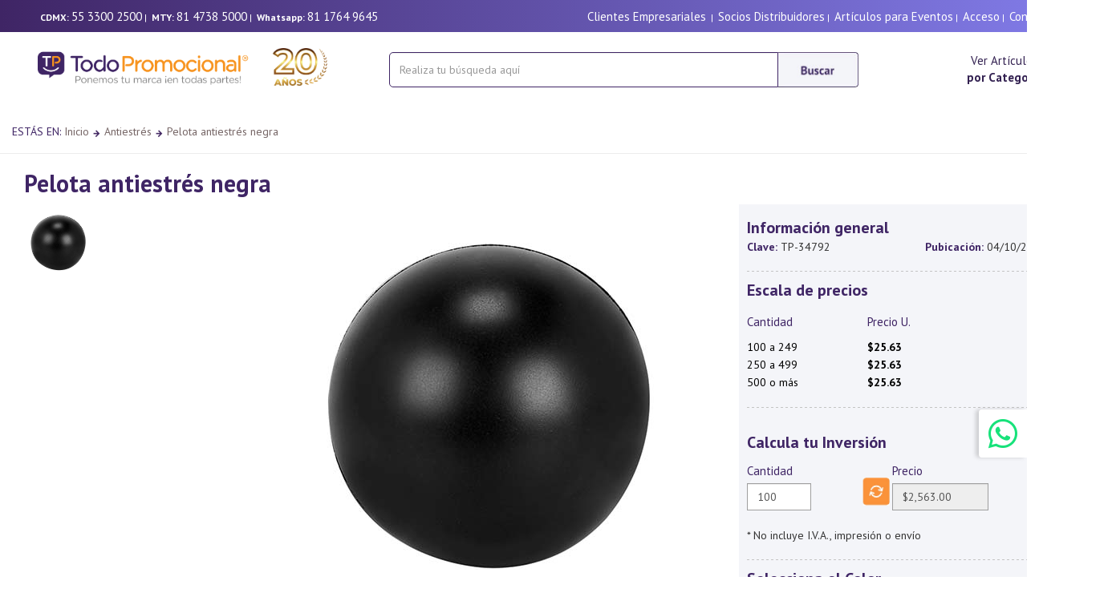

--- FILE ---
content_type: text/html; charset=utf-8
request_url: https://todopromocional.com/Productos/show/34792/antiestr%C3%A9s-stress-expo-campa%C3%B1as-oficinas-salud-pelota-promocionales-promocional-antiestr%C3%A9s-negra-soc-013-n?idc=148
body_size: 93673
content:

<!DOCTYPE html>

<html >
<head><title>
	Pelota antiestrés negra Antiestrés Stress Expo Campañas Oficinas Salud promocionales | SOC-013-N | TodoPromocional.com
</title><meta http-equiv="X-UA-Compatible" content="IE=Edge" /><meta name="Owner" content="Todopromocional" /><meta name="Revisit" content="1 days" /><meta name="revisit-after" content="1 days" /><meta name="OPERATOR" content=" todopromocional articulos promocionales " /><meta name="DEVELOPER" content="TODOPROMOCIONAL DEV STAFF" /><meta name="LM-ID" content=" todopromocional articulos promocionales " /><meta name="COLLTITLE" content=" todopromocional articulos promocionales " /><meta name="COLLSUBN" content=" todopromocional articulos promocionales " /><meta name="COLLNAME" content=" todopromocional articulos promocionales " /><meta name="Rating" content="General" /><meta name="distribution" content="Global" /><meta name="Copyright" content="Copyright ø Todopromocional" /><meta name="Classification" content="COMERCIAL" /><meta name="Author" content="todopromocional articulos promocionales" /><meta name="Robots" content="all" /><meta name="Language" content="Spanish" /><meta name="websitejudge-verify" content="3901f0a075fa09ea8068772c37a8b185" /><meta name="viewport" content="width=device-width, initial-scale=1, maximum-scale=1, minimum-scale=1" />

    <!-- Google Tag Manager -->
    <script>(function(w,d,s,l,i){w[l]=w[l]||[];w[l].push({'gtm.start':
    new Date().getTime(),event:'gtm.js'});var f=d.getElementsByTagName(s)[0],
    j=d.createElement(s),dl=l!='dataLayer'?'&l='+l:'';j.async=true;j.src=
    'https://www.googletagmanager.com/gtm.js?id='+i+dl;f.parentNode.insertBefore(j,f);
    })(window,document,'script','dataLayer','GTM-KK2SKNQ');</script>
    <!-- End Google Tag Manager -->

    <meta itemprop="name" content="Pelota antiestrés negra">
<meta itemprop="description" content="Figura antiestrés de poliuretano">
<meta itemprop="image" content="https://todopromocional.com/siteadmin/files/productos/images/gde/51438.jpg">
<meta property="og:title" content="Pelota antiestrés negra"/>
<meta property="og:type" content="product"/>
<meta property="og:url" content="https://todopromocional.com/Productos/show/34792/antiestr%C3%A9s-stress-expo-campa%C3%B1as-oficinas-salud-pelota-promocionales-promocional-antiestr%C3%A9s-negra-soc-013-n?idc=148"/>
<meta property="og:image" content="https://todopromocional.com/siteadmin/files/productos/images/gde/51438.jpg"/>
<meta property="og:site_name" content="todopromocional.com"/>
<meta property="og:admins" content="todopromocional"/>
<meta property="og:description" content="Figura antiestrés de poliuretano"/>
<meta property="og:title" content="The Rock"/>
<link rel="stylesheet" href="/css/bootstrap.min.css" />

    <!-- Bootstrap Dropdown Hover CSS -->
  

 

    <link rel="preconnect" href="https://fonts.googleapis.com" /><link rel="preconnect" href="https://fonts.gstatic.com" crossorigin="" /><link href="https://fonts.googleapis.com/css2?family=PT+Sans:ital,wght@0,400;0,700;1,400;1,700&amp;display=swap" rel="stylesheet" /><link href="https://fonts.googleapis.com/css?family=Montserrat:400,700" rel="stylesheet" /><link href="https://fonts.googleapis.com/css?family=Open+Sans" rel="stylesheet" /><link href="https://fonts.googleapis.com/css?family=Open+Sans:400,300,600" rel="stylesheet" type="text/css" /><link href="//maxcdn.bootstrapcdn.com/font-awesome/4.2.0/css/font-awesome.min.css" rel="stylesheet" />

    <!-- font awesome for icons -->
    <link href="/fontawesome-free-5.8.2-web/css/fontawesome.min.css" rel="stylesheet" /><link href="/fontawesome-free-5.8.2-web/css/brands.min.css" rel="stylesheet" /><link href="/fontawesome-free-5.8.2-web/css/solid.min.css" rel="stylesheet" />
    
        <!-- Magnific Popup core CSS file -->
<link rel="stylesheet" href="/magnific/magnific-popup.css" /><link rel="shortcut icon" href="/favicon.ico" type="image/x-icon" /><link rel="icon" href="/favicon.ico" type="image/x-icon" />

    <!-- animated css  -->






     <link rel="canonical" href="https://todopromocional.com/Productos/show/34792/antiestrés-stress-expo-campañas-oficinas-salud-pelota-promocionales-promocional-antiestrés-negra-soc-013-n"/><link rel="stylesheet" href="/App_Themes/Default/graph2015/css/styles.css" /><link rel="stylesheet" href="/App_Themes/Default/graph2015/css/menu.css" />
  

	<script src="/js/jquery.min.js"></script>
    <script src='https://ajax.googleapis.com/ajax/libs/jqueryui/1.8.5/jquery-ui.min.js'></script>


    
   

        <!-- Revolution Style-sheet -->
    


 

    <!-- Magnific Popup core JS file -->
<script src="/magnific/jquery.magnific-popup.js"></script>

    	<script src="/js/jquery-migrate.min.js"></script> 




    <script src="/js/bootstrap.min.js"></script>

    <script type="text/javascript">
        jQuery(document).ready(function($){
        	/*$('#imgProductoZoom').addimagezoom({
		        speed: 12000, // duration of fade in for new zoomable images (in milliseconds, optional) - new
		        imagevertcenter: true, // zoomable image centers vertically in its container (optional) - new
		        magvertcenter: true, // magnified area centers vertically in relation to the zoomable image (optional) - new
		        zoomrange: [3, 6],
		        magnifiersize: [500,500],
		        magnifierpos: 'right',
		        cursorshadecolor: '#fdffd5',
		        cursorshade: true,
		        disablewheel: true // even without variable zoom, mousewheel will not shift image position while mouse is over image (optional) - new
				//^-- No comma after last option!
        	});
            */


        	$('#showmenu').click(function () {
               
                $(".sidebarmenu").removeClass("hidden-xs");
                $(".sidebarmenu").removeClass("hidden-md");

        	   // var hidden = $('.sidebarmenu').is(':visible');
        	  //  $('#showmenu').text(hidden ? 'Show Menu' : 'Hide Menu');

        	   // $(".sidebarmenu").toggle("slide", { direction: 'left' });

            });


            $(document).ready(function () {
                $('.popup-youtube, .popup-vimeo, .popup-gmaps').magnificPopup({
                    disableOn: 700,
                    type: 'iframe',
                    mainClass: 'mfp-fade',
                    removalDelay: 160,
                    preloader: false,

                    fixedContentPos: false
                });
            });

        })
    </script>


   




    <script type="text/javascript">
    window.smartlook||(function(d) {
    var o=smartlook=function(){ o.api.push(arguments)},h=d.getElementsByTagName('head')[0];
    var c=d.createElement('script');o.api=new Array();c.async=true;c.type='text/javascript';
    c.charset='utf-8';c.src='//rec.smartlook.com/recorder.js';h.appendChild(c);
    })(document);
    smartlook('init', 'ca5fc37339b483aa022309d7bdc9f2125f60c6f9');
    </script>




    <script type="text/javascript">
    (function(c,l,a,r,i,t,y){
        c[a]=c[a]||function(){(c[a].q=c[a].q||[]).push(arguments)};
        t=l.createElement(r);t.async=1;t.src="https://www.clarity.ms/tag/"+i;
        y=l.getElementsByTagName(r)[0];y.parentNode.insertBefore(t,y);
    })(window, document, "clarity", "script", "j51iq7b4pr");
</script>

<meta name="Keywords" content="pelota promocional, antiestrés promocional, negra promocional Pelota antiestrés negra" /><meta name="Description" content="pelota promocional, antiestrés promocional, negra promocional, Figura antiestrés de poliuretano, Acabados disponibles,  DTF , Bordado  Chico hasta 5000 Puntadas, Bordado Grande hasta 15,000 puntadas, Bordado Mediano hasta 10,000 puntadas, Cargo por servicio , comisión Paypal, DTF PERSONALIZACIÓN, Empaque y desempaque, Full Color 360, Gota de resina portafafete, llaveros redondos, Grabado en termo Pasta, Grabado Hot Stamping (Hasta 45 cm2), Grabado láser grande (60 cm2), Grabado Láser Mediano (Hasta 40 cm2), Grabado Láser pequeño (Hasta 20 cm2), Grabado Punta Diamante, Grabado punta Diamante FP, Grabado Sandblast, HOT STAMPING , Impresión, Impresión, Impresión, Impresión, Impresión, Impresion Digital  FP, Impresión digital (Selección a color), Impresión Digital Mouse Pad, Impresion DTF bolsillo, Impresion DTF Carta, Impresión Lanyard , Impresión Lanyard	, Impresión Lanyard	, Impresión Lanyard	, Impresión Manga THD Promo” , Impresión Serigrafía Textil, Impresión Serigrafía Textil, Impresión Serigrafía Textil, Lote de Tinta, Lote de tinta Boligrafos, Lote de Tinta Textil, Manejo de servicio minimo, Maquila Bordado, Maquila Grabado láser, Maquila Impresión Digital, Maquila Punta Diamante, Maquila Sandblast, Maquila Serigrafía, Maquila Tampografía, Maquila Termograbado, Personalización en bordado, Personalización en grabado láser, Personalización en impresión, Planchado Bolsillo, Planchado Espalda , Promoción tinta THD, recorte de vinil , Redibujo, Repuesto, Sandblast, Serigrafía en Mouse Pad, Setup, Sublimación, tampografia, tinta en promocion , UVDTF,  , Dimensiones, 6 cm. De diámetro, , Material, Poliuretano, , Area de impresión, 4.7 cm. De diámetro, , Tipo de impresión, Tampografía 1 tinta, artículos promocionales, articulos promocionales, artículos publicitarios, articulos publicitarios promocional, promocionales" /><link href="/WebResource.axd?d=v496j1McgySI4atpq7tpkeiWqO1lngJqz73pNR2N6rJdf7pL-dAJIGGaxybG9MvKm4FzEDHhKHHeGJOceIqlh1ddtJY1oNVJJFCstgSqApzRuwmZmUz4kn-SX3draxd-tlkifjudcYnJJN24WzUVf0-kSdR3czqfO9MvrhuWUVk1&amp;t=638759867957093430" type="text/css" rel="stylesheet" /></head>
<body id="ctl00_bodyTag">

       <script type="text/javascript">
        !function (w, h, a, t, s, p) {
            w.whatsapp || (
                s = h.createElement(a),
                s.src = t,
                p = h.getElementsByTagName(a)[0],
                p.parentNode.insertBefore(s, p)
            )
        }(window, document, "script", "/js/whatsapp/js/whatsapp-widget.js");
        window.addEventListener('load', function () {
            new whatsapp({
                title: '¿Necesitas ayuda?',
                description: 'Chatea con nosotros por Whatsapp',
                agents: [{
                    name: "Servicio al cliente",
                    phone: "+528117649645",
                    hours: "Disponible 9am - 6pm",
                    cta: "Haz clic para iniciar chat",
                    message: "Hola, me gustaría obtener más información",
                    schedule: [
                        ["9:00", "18:00"], //Sundays or Holidays
                        ["9:00", "20:00"],
                        ["9:00", "20:00"],
                        ["9:00", "20:00"],
                        ["9:00", "20:00"],
                        ["9:00", "22:00"],
                        ["10:00", "18:00"] // Saturday
                    ]
                }]
            })
        });
    </script>



    <!-- Google Tag Manager (noscript) -->
    <noscript><iframe src="https://www.googletagmanager.com/ns.html?id=GTM-KK2SKNQ"
    height="0" width="0" style="display:none;visibility:hidden"></iframe></noscript>
    <!-- End Google Tag Manager (noscript) -->

    <form name="aspnetForm" method="post" action="./antiestrés-stress-expo-campañas-oficinas-salud-pelota-promocionales-promocional-antiestrés-negra-soc-013-n?idc=148" onsubmit="javascript:return WebForm_OnSubmit();" id="aspnetForm" enctype="multipart/form-data">
<div>
<input type="hidden" name="__EVENTTARGET" id="__EVENTTARGET" value="" />
<input type="hidden" name="__EVENTARGUMENT" id="__EVENTARGUMENT" value="" />
<input type="hidden" name="__VIEWSTATE" id="__VIEWSTATE" value="/[base64]/[base64]/IilkAiMPD2QWAh8EBRhidXNjYXIxKCIvQnVzY2FyLmFzcHg/[base64]/[base64]/[base64]/[base64]/[base64]////8PZAUpY3RsMDAkQ29udGVudFBhbmVsQ2VudHJhbCRsaXN0Vmlld0NvbG9yZXMPFCsADmRkZGRkZGQUKwABZAIBZGRkZgL/////D2QFKmN0bDAwJENvbnRlbnRQYW5lbENlbnRyYWwkbGlzdFZpZXdGZWF0dXJlcw8UKwAOZGRkZGRkZDwrAAUAAgVkZGRmAv////8PZAUpY3RsMDAkQ29udGVudFBhbmVsQ2VudHJhbCRsaXN0Vmlld1ByZWNpb3MPFCsADmRkZGRkZGQUKwADZGRkAgNkZGRmAv////[base64]/abCp09iKvesCh8jg=" />
</div>

<script type="text/javascript">
//<![CDATA[
var theForm = document.forms['aspnetForm'];
if (!theForm) {
    theForm = document.aspnetForm;
}
function __doPostBack(eventTarget, eventArgument) {
    if (!theForm.onsubmit || (theForm.onsubmit() != false)) {
        theForm.__EVENTTARGET.value = eventTarget;
        theForm.__EVENTARGUMENT.value = eventArgument;
        theForm.submit();
    }
}
//]]>
</script>


<script src="/WebResource.axd?d=-mJEIAGEePOTO_ajv7tZ2aRjwYNT6b9w7zeJz_DdAujnEblbMlb7wn1YjuCZm9iW6a6BO0tA1I18uCECG8Znv1MRB0eyX5RTe6Wl4AJff_w1&amp;t=637453816754849868" type="text/javascript"></script>


<script src="/ScriptResource.axd?d=c4ienb4lKTno_OFi_rJaoZVJVgrffdupRLDDqC4RINBgX9hZZvSNjQkGM-3SE99JH7_F6-YJhnZdcID9Dt0pEjkHFbc6D4a8gEkmZOHu3NCsKJfQgFswjeg8-LPaBplTw06A1G097Nf6VPK6TLmTR23Hh6kUMs6Nqcw9RPUZu0E1&amp;t=ffffffffe191061b" type="text/javascript"></script>
<script type="text/javascript">
//<![CDATA[
var __cultureInfo = {"name":"es-MX","numberFormat":{"CurrencyDecimalDigits":2,"CurrencyDecimalSeparator":".","IsReadOnly":false,"CurrencyGroupSizes":[3],"NumberGroupSizes":[3],"PercentGroupSizes":[3],"CurrencyGroupSeparator":",","CurrencySymbol":"$","NaNSymbol":"NaN","CurrencyNegativePattern":1,"NumberNegativePattern":1,"PercentPositivePattern":0,"PercentNegativePattern":0,"NegativeInfinitySymbol":"-∞","NegativeSign":"-","NumberDecimalDigits":2,"NumberDecimalSeparator":".","NumberGroupSeparator":",","CurrencyPositivePattern":0,"PositiveInfinitySymbol":"∞","PositiveSign":"+","PercentDecimalDigits":2,"PercentDecimalSeparator":".","PercentGroupSeparator":",","PercentSymbol":"%","PerMilleSymbol":"‰","NativeDigits":["0","1","2","3","4","5","6","7","8","9"],"DigitSubstitution":1},"dateTimeFormat":{"AMDesignator":"a. m.","Calendar":{"MinSupportedDateTime":"\/Date(-62135571600000)\/","MaxSupportedDateTime":"\/Date(253402300799999)\/","AlgorithmType":1,"CalendarType":1,"Eras":[1],"TwoDigitYearMax":2029,"IsReadOnly":false},"DateSeparator":"/","FirstDayOfWeek":0,"CalendarWeekRule":0,"FullDateTimePattern":"dddd, d\u0027 de \u0027MMMM\u0027 de \u0027yyyy hh:mm:ss tt","LongDatePattern":"dddd, d\u0027 de \u0027MMMM\u0027 de \u0027yyyy","LongTimePattern":"hh:mm:ss tt","MonthDayPattern":"d \u0027de\u0027 MMMM","PMDesignator":"p. m.","RFC1123Pattern":"ddd, dd MMM yyyy HH\u0027:\u0027mm\u0027:\u0027ss \u0027GMT\u0027","ShortDatePattern":"dd/MM/yyyy","ShortTimePattern":"hh:mm tt","SortableDateTimePattern":"yyyy\u0027-\u0027MM\u0027-\u0027dd\u0027T\u0027HH\u0027:\u0027mm\u0027:\u0027ss","TimeSeparator":":","UniversalSortableDateTimePattern":"yyyy\u0027-\u0027MM\u0027-\u0027dd HH\u0027:\u0027mm\u0027:\u0027ss\u0027Z\u0027","YearMonthPattern":"MMMM\u0027 de \u0027yyyy","AbbreviatedDayNames":["dom.","lun.","mar.","mié.","jue.","vie.","sáb."],"ShortestDayNames":["do.","lu.","ma.","mi.","ju.","vi.","sá."],"DayNames":["domingo","lunes","martes","miércoles","jueves","viernes","sábado"],"AbbreviatedMonthNames":["ene.","feb.","mar.","abr.","may.","jun.","jul.","ago.","sep.","oct.","nov.","dic.",""],"MonthNames":["enero","febrero","marzo","abril","mayo","junio","julio","agosto","septiembre","octubre","noviembre","diciembre",""],"IsReadOnly":false,"NativeCalendarName":"calendario gregoriano","AbbreviatedMonthGenitiveNames":["ene.","feb.","mar.","abr.","may.","jun.","jul.","ago.","sep.","oct.","nov.","dic.",""],"MonthGenitiveNames":["enero","febrero","marzo","abril","mayo","junio","julio","agosto","septiembre","octubre","noviembre","diciembre",""]},"eras":[1,"d. C.",null,0]};//]]>
</script>

<script src="/ScriptResource.axd?d=lXG_3uGZcXDhXvczkXqR8m537waV_F1aTDz0ArSYPf-ouYcHf2jh6tMxUvRUB1L8Geq-Kl-gXJgze0Z-r_kVJovLuagTKGgvzog26Em-ra9fEFupFgI_XAqyVRruWyuwcBqBV8kNiLz1bJRVJ9lNQw2&amp;t=7c776dc1" type="text/javascript"></script>
<script type="text/javascript">
//<![CDATA[
if (typeof(Sys) === 'undefined') throw new Error('ASP.NET Ajax client-side framework failed to load.');
//]]>
</script>

<script src="/ScriptResource.axd?d=G1c-0k0Jj4yqTiXgwtIbTKZs0MUkURBE64Q0_LxyMlYgEr8DcgxeFzAfs3-kcc9f8alHoc5rYpfmnuMHs9RuAp5PpeeCisn8auDNuwZBugSHNC8Z_JjejFslj8wFhBKERNrOFGgwCfMH9zIQwo-dQg2&amp;t=7c776dc1" type="text/javascript"></script>
<script src="/ScriptResource.axd?d=qYObwidfv2lc229S9pT8Tga-qiYuEQR3Jo4uzD36SY6pCZ4FWCAb3PnXl1RMKuJ9-dxGI_WtDqv5IymOWpxK5FDekwmy2IN2wo-8bEcIhbzxLyReltwMUxk0Jcych6uAslLqTMVA2-k3b2X0cxoIMA2&amp;t=7c776dc1" type="text/javascript"></script>
<script src="/ScriptResource.axd?d=58iXrkd_HmC_lkz4EYy1n13m_t5psA24p9qcFGnTFNI-m9s3SBaSW5f5KtUT1ZBoQwLU1ognT-Res3wtGCxioPwKX1luMGe16CCgvB46ht-Fjqe5N8c6_yiozi65lixZECNwGoUdsWgpzZ5pzGWZ4A2&amp;t=7c776dc1" type="text/javascript"></script>
<script src="/ScriptResource.axd?d=vbAzGFfDo_ohfNUFa6ZwwEdGeMJUH5J5bO4TJYjG1Zt9wyajpt_8fB8HFEge2BtMjmRJUeGmrX5JddqobQKlkNPk5L0AxxiUOca3sehasf79FbRm9xUPw2bQEyoFK0SbB_W6I975nUw9N2hrpXTvrg2&amp;t=7c776dc1" type="text/javascript"></script>
<script src="/ScriptResource.axd?d=wfMZWkpN4EbeVB-4nLwAxx1OvabiKyeGMyqfbLdvi04IT4BJjcvis1YGlbpDMSnhf3hzgfBucClpP18QDOamBnEgvY4cGh36W1DKlsgtQywF2bt67ElKr16PJy56BIWVBhftlVkScGNt6f-610XczQdUUKsBuoCRTGkTg4Xcevc1&amp;t=7c776dc1" type="text/javascript"></script>
<script src="/ScriptResource.axd?d=QI1Hfn_Mqj2q88dQajtBhnX5ga_RJZMUTWJpzHNJdC5tpSO-u0zZ1FkZ6vnaKAIrCDuyhI-MFx0z87rgo2miN_rkky4JWYXaDWa5hZx-IcrhKxW8jp8c2kkyTPhOFfKxMf4Zc89vAlvbsFxqX9gEeV2-x81V5gJoHuLHOnTQtXE1&amp;t=7c776dc1" type="text/javascript"></script>
<script src="/ScriptResource.axd?d=VFnCl3XN9Kk3F-J_g-qw9mMPTRxoh2yeO9oLGAlelJkslmVhN8A8fAwv5_w_dlBb47q43hP-c1bvLaRAkP-ffm-y1CV0ouprwWd5XIhOwb7Oq7u2mRQk3evSSAgnTboXbG1WnL218VaR4S7hv-jzq0S3tHl9uxJd6E9vRgB8x_Y1&amp;t=7c776dc1" type="text/javascript"></script>
<script src="/ScriptResource.axd?d=PsUy0MvLjQEma5DCarsL2GwPAdlkyzo1_lvH9kwTf9tkIIwEGNnmXLgsSMpigsPMoWp2Jw_B-4J9NNhfU63Er1ukNS5qnapCXmN-7RyAuIHf4qufYPBBmvxMPSXg1v6qgDCJAckglprgrEOKpXpPkWepURTrmAJLxpwPz8UJt1A1&amp;t=7c776dc1" type="text/javascript"></script>
<script type="text/javascript">
//<![CDATA[
function WebForm_OnSubmit() {
if (typeof(ValidatorOnSubmit) == "function" && ValidatorOnSubmit() == false) return false;
return true;
}
//]]>
</script>

<div>

	<input type="hidden" name="__VIEWSTATEGENERATOR" id="__VIEWSTATEGENERATOR" value="171A81FC" />
	<input type="hidden" name="__EVENTVALIDATION" id="__EVENTVALIDATION" value="/wEdABh9ESdQvfmwjH1IlplT9OsQL+3yts+MKffSNvYaERyNCz0zpevh4NhNVd5vfMj5BP6o94L1kD9/Z9l98OMp6dVh1UqWHRnN1R7HSsqmoEw62mr3pKWmM+w3JZy6/Q7qEP4KYYr8iU4gIf2lHbLtsKFAfVg5HhZVG/GFpX0AyA41yjU3NZN2GUSHxGnEhtlvFDP7ZIKQCxnFU4aVgXG28a3bv63YbIKiAlREa8JYJDZDb2ZY74wroexhqC8LgewZtF0v65xTH9zmDDLNBksOinh8kVE5UWEv+IyVkpl3pJWWQ+ImmseLBD/ZeALazYBLtPB6B+bAfC8Hc0dwHNP/ULYRUI3yl3J2ufFqcUVoANc5DBXHwHp6mhc/8jPNI3thne4XgrztVwP4Ms3ztuQy3K7AWZY4BGkOPcUuJY6aN1Q9aMZsl+JD52AeyUsdxbavZRIgDOpISkZHeXa9w2NfyZnbNB9+mpXmJUoLEjlNSQLNurpcKDKZFV/Y3mm1VsDj+h+76zgywMWLzvf5HWpx5j4m+ShvelzWKF14NGkdarq5Gw==" />
</div>
		<script type="text/javascript">
//<![CDATA[
Sys.WebForms.PageRequestManager._initialize('ctl00$ScriptManager1', 'aspnetForm', ['tctl00$ContentPanelCentral$UpdatePanel2','','tctl00$ContentPanelCentral$DisplayProductosPreguntas1$UpdatePanel1',''], [], [], 90, 'ctl00');
//]]>
</script>

    
		




<header>



    


    <div class="container hidden-xs" style="background-image: linear-gradient(to right, #3f2565 , #837eec);">
        <div style="height:40px; padding-top:10px; padding-left:35px; padding-right:35px;" class="row">
            <div class="col-sm-5 telefono">
            
           
                    <b>CDMX:</b>&nbsp;<a href="tel:5533002500" class="telefono" >55 3300 2500</a>&nbsp;|&nbsp;
                    <b>MTY:</b>&nbsp;<a href="tel:8147385000" class="telefono" >81 4738 5000</a>&nbsp;|&nbsp;               
                 <b>Whatsapp:</b>&nbsp;<a href="https://wa.me/+528117649645" class="telefono" >81 1764 9645</a>&nbsp;
                

                     
               
                &nbsp;
            </div>
            <div class="col-sm-7 telefono text-right">
                <a id="ctl00_Header1_Hyperlink6" class="telefono" href="../../../SolucionEmpresarial.aspx">Clientes Empresariales</a>
              &nbsp;|&nbsp;
                 <a id="ctl00_Header1_lnkSocios" class="telefono" href="../../../cats/pdfs.aspx?tipo=catalogo">Socios Distribuidores</a>&nbsp;|&nbsp;
                <a id="ctl00_Header1_lnkarteventos" class="telefono" href="../../../ArticulosParaEventos.aspx">Artículos para Eventos</a>&nbsp;|&nbsp;
              
               <a id="ctl00_Header1_HyperLink2" class="telefono" href="../../../sec/home.aspx">Acceso</a>&nbsp;|&nbsp;
                <a id="ctl00_Header1_HyperLink3" class="telefono" href="../../../Contacto.aspx">Contacto</a> 
                
            </div>
        </div>
    </div>

     <div class="container hidden-sm hidden-md hidden-lg" style="background-image: linear-gradient(to right, #3f2565 , #837eec);">
        <div style="height:60px; padding-top:13px;" class="row">
          
            <div class="col-xs-12 telefono text-center">
                       <b>CDMX:</b>&nbsp;<a href="tel:5533002500" class="telefono" >55 3300 2500</a>&nbsp;|&nbsp;
                       <b>MTY:</b>&nbsp;<a href="tel:8147385000" class="telefono" >81 4738 5000</a>&nbsp;|&nbsp;               
                    <b>Whatsapp:</b>&nbsp;<a href="https://wa.me/+528117649645" class="telefono" >81 1764 9645</a>&nbsp;                   
                    
              
                &nbsp;


                

           <br />

               <b><span id="ctl00_Header1_Label2">Bienvenido</span></b> 
               &nbsp;|&nbsp; <a id="ctl00_Header1_HyperLink4" class="telefono" href="../../../sec/home.aspx">Mi cuenta</a>&nbsp;|&nbsp;
                <a id="ctl00_Header1_HyperLink5" class="telefono" href="../../../Contacto.aspx">Contacto</a> &nbsp;|&nbsp;
               
            </div>
              </div>

    </div>
     



     <!--INICIA MENU XS-->
      <div class="container hidden-sm hidden-md hidden-lg">
     
       

          <div  class="row" >
              <div class="col-xs-12 text-center">
                  <div style="height:20px;"></div>
                  <a id="ctl00_Header1_Hyperlink1" href="../../../default.aspx"><img id="ctl00_Header1_Image2" src="https://todopromocional.com/siteadmin/files/logos/TodoPromocional_240220252810.png" style="border-width:0px;height:48px;" /></a>
              </div>
              
              
                   
              
          </div>
          <div class="row">
            
              <div class="col-xs-12" >


                    <div class="navbar-form form-inline" style="display: inline-block;  width:100%;  margin-top:25px;" >   
                          <div class="form-group" style="display:inline; ">
                              <div class="input-group" style="display:table;Width:100%;">
    
                                  <input name="ctl00$Header1$txtbuscar2" type="text" id="ctl00_Header1_txtbuscar2" class="form-control form-inline" placeholder="Realiza tu búsqueda aquí" autocomplete="off" onKeyPress="buscarEnter2(event, 1, &quot;/Buscar.aspx?&quot;)" style="height:44px;width:100%;border-radius: 0px; border: 1px solid #3f2565;  border-radius:  5px 0 0 5px;" />
                                  <span class="input-group-btn" >
                                      <img id="ctl00_Header1_btnBuscar2" onClick="buscar12(&quot;/Buscar.aspx?&quot;)" src="../../../images/2025/btnBuscar2025.jpg" style="border-width:0px;margin-top:0px; cursor: pointer; height:44px;" />
                                  </span>  
                              </div>
                          </div>
                      </div>

                  
                 

            
               
               
          </div>
  
        </div>
    </div>
    <!--FUN MENU XS-->

    <!--INICIA MENU SM-->
    <div class="container hidden-xs hidden-md hidden-lg">
     
      
          
            <div class="row">
                
                <div class="col-sm-4" >
                
                    <a id="ctl00_Header1_lnklogosm" href="../../../default.aspx" style=" padding-left:32px;"><img id="ctl00_Header1_imglogosm" class="img-center" src="https://todopromocional.com/siteadmin/files/logos/TodoPromocional_240220252810.png" style="border-width:0px;position:absolute; top:10px; bottom:0; margin-top:20px; width:260px;" /></a>
                </div>
                <div class="col-sm-5" >


                         <div class="navbar-form form-inline" style="display: inline-block;  width:100%;  margin-top:25px;" >   
                             <div class="form-group" style="display:inline; ">
                                 <div class="input-group" style="display:table;Width:355px;">
    
                                     <input name="ctl00$Header1$txtbuscarsm" type="text" id="ctl00_Header1_txtbuscarsm" class="form-control form-inline" placeholder="Realiza tu búsqueda aquí" autocomplete="off" onKeyPress="buscarEnter(event, 3, &quot;/Buscar.aspx?&quot;)" style="height:44px;width:380px;border-radius: 0px; border: 1px solid #3f2565;  border-radius:  5px 0 0 5px;" />
                                     <span class="input-group-btn" >
                                         <img id="ctl00_Header1_btnBuscarsm" onClick="buscar3(&quot;/Buscar.aspx?&quot;)" src="../../../images/2025/btnBuscar2025.jpg" style="border-width:0px;margin-top:0px; cursor: pointer; height:44px;" />
                                     </span>  
                                 </div>
                             </div>
                         </div>

                 
              </div>
          
                           
          </div>

    </div>
    <!--FUN MENU SM-->

    <!--INICIA MENU MD LG-->
    <div class="container hidden-xs hidden-sm">
     
         
          
            <div class="row">
                
                <div class="col-md-4 " >
                
                    <a id="ctl00_Header1_lnklogo" href="../../../default.aspx" style=" padding-left:32px;"><img id="ctl00_Header1_imglogo" class="img-center" src="https://todopromocional.com/siteadmin/files/logos/TodoPromocional_240220252810.png" style="border-width:0px;position:absolute; top:0; bottom:0; margin-top:20px; height:47px;" /></a>
                </div>
                <div class="col-md-5 col-lg-6"   >

                        <div class="navbar-form form-inline" style="display: inline-block;  width:100%;  margin-top:25px;" >   
                            <div class="form-group" style="display:inline; ">
                                <div class="input-group" style="display:table;Width:355px;">
                           
                                    <input name="ctl00$Header1$txtbuscar" type="text" id="ctl00_Header1_txtbuscar" class="form-control form-inline" placeholder="Realiza tu búsqueda aquí" autocomplete="off" onKeyPress="buscarEnter(event, 1, &quot;/Buscar.aspx?&quot;)" style="height:44px;width:485px;border-radius: 0px; border: 1px solid #3f2565;  border-radius:  5px 0 0 5px;" />
                                    <span class="input-group-btn" >
                                        <img id="ctl00_Header1_btnBuscar" onClick="buscar1(&quot;/Buscar.aspx?&quot;)" src="../../../images/2025/btnBuscar2025.jpg" style="border-width:0px;margin-top:0px; cursor: pointer; height:44px;" />
                                    </span>  
                                </div>
                            </div>
                        </div>

              </div>
            <div class="col-md-3 col-lg-2 form-inline text-center" >

                    <div style="padding-top:25px; font-size:15px;">
                    <a id="ctl00_Header1_lknvercategorias" href="../../../Categorias.aspx">Ver Artículos<br /> <b>por Categoría</b></a>
                        </div>
        
                  


              </div>
                           
          </div>

    </div>
    <!--FUN MENU MD LG-->    




          
       
       




<div style="height:15px;"></div>

    <script language="javascript" type="text/javascript">
function buscar1(dir) {
if (document.getElementById("ctl00_Header1_txtbuscar").value.length >= 0) {
var cadena = dir + "text=" + encodeURIComponent(document.getElementById("ctl00_Header1_txtbuscar").value);  
window.location = cadena;
}else{
alert("Coloca la palabra de busqueda en la caja de texto");
}
}
function buscar3(dir) {
if (document.getElementById("ctl00_Header1_txtbuscarsm").value.length >= 0) {
var cadena = dir + "text=" + encodeURIComponent(document.getElementById("ctl00_Header1_txtbuscarsm").value);  
window.location = cadena;
}else{
alert("Coloca la palabra de busqueda en la caja de texto");
}
}
function buscarEnter(e, num, dir){
var unicode=e.charCode? e.charCode : e.keyCode;
if (unicode == 13) {
e.returnValue=false;
e.cancel = true;
if (num == 1) {
buscar1(dir);
}
if (num == 2){
buscar2(dir);
}
if (num == 3){
buscar3(dir);
}
}
}
</script>


      <script language="javascript" type="text/javascript">
function buscar12(dir) {
if (document.getElementById("ctl00_Header1_txtbuscar2").value.length >= 0) {
var cadena = dir + "text=" + encodeURIComponent(document.getElementById("ctl00_Header1_txtbuscar2").value);  
window.location = cadena;
}else{
alert("Coloca la palabra de busqueda en la caja de texto");
}
}
function buscarEnter2(e, num, dir){
var unicode=e.charCode? e.charCode : e.keyCode;
if (unicode == 13) {
e.returnValue=false;
e.cancel = true;
if (num == 1) {
buscar12(dir);
}
if (num == 2){
buscar22(dir);
}
}
}
</script>


</header>






       
       
        
       

        <div class="container">
            <div class="row">
                
    <div class="breadProducto">
        <span id="ctl00_ContentPanelCentral_Label5" class="descripcionMorada">ESTÁS EN: </span>
        <a id="ctl00_ContentPanelCentral_lnkInicio" class="breadLink" href="../../../Default.aspx">Inicio</a>
        <img id="ctl00_ContentPanelCentral_imgflechacatego" src="../../../images/flechabread.png" style="border-width:0px;" />
        <a id="ctl00_ContentPanelCentral_lnkcategoria" class="breadLink" href="../../../Default.aspx">Antiestrés</a>
         <img id="ctl00_ContentPanelCentral_Image2" src="../../../images/flechabread.png" style="border-width:0px;" />
         <span id="ctl00_ContentPanelCentral_lblnombrebread" class="breadTexto">Pelota antiestrés negra</span>
    </div>
		<div style="height:0px;"></div>


	<style>
		.masonry-container {
			  column-count: 2; /* Adjust number of columns */
			  column-gap: 1em; /* Adjust gap between columns */
			  width:170px;
			}

			.masonry-item {
			  display: inline-block; /* Important for items to flow into columns */
			  width: 85px; /* Items take full width of their column */
			  margin-bottom: 0em; /* Space between items within a column */
			  box-sizing: border-box; /* Include padding and border in the element's total width and height */
			}
	</style>

	<div style="padding-right:30px; padding-left:30px;">


		<div class="row">


			
			<div class="col-md-8 col-sm-12 col-xs-12">
			
					<h2><b>Pelota antiestrés negra</b></h2>

					

				<div class="row">
					<div class="col-md-4  hidden-sm hidden-xs">
							
						<div class="masonry-container"">
							
						

							
									<div class="masonry-item">
											<div style="height:5px;"></div>
											<input type="image" name="ctl00$ContentPanelCentral$rptImages$ctl00$lknkButtonImagen" id="ctl00_ContentPanelCentral_rptImages_ctl00_lknkButtonImagen" src="https://todopromocional.com/siteadmin/files/productos/images/med/51438.jpg" onclick="javascript:WebForm_DoPostBackWithOptions(new WebForm_PostBackOptions(&quot;ctl00$ContentPanelCentral$rptImages$ctl00$lknkButtonImagen&quot;, &quot;&quot;, true, &quot;&quot;, &quot;&quot;, false, false))" style="width:85px;border-width:0px;" />
											<div style="height:5px;"></div>
									</div>
								

							
								

						</div>
					</div>
					<div class="col-md-8 text-center" style="vertical-align:top;">
			
						<img id="imgProductoZoom" src="https://todopromocional.com/siteadmin/files/productos/images/org/51438.jpg" alt="Pelota antiestrés negra | Articulos Promocionales" style="border-width:0px;max-height:550px; max-width:550px;" />
						

						<div class="row hidden-lg hidden-md">
							<div style="height:20px;"></div>
							
										<div class="col-xs-2">
												<input type="image" name="ctl00$ContentPanelCentral$rptImages2$ctl00$lknkButtonImagen" id="ctl00_ContentPanelCentral_rptImages2_ctl00_lknkButtonImagen" src="https://todopromocional.com/siteadmin/files/productos/images/med/51438.jpg" onclick="javascript:WebForm_DoPostBackWithOptions(new WebForm_PostBackOptions(&quot;ctl00$ContentPanelCentral$rptImages2$ctl00$lknkButtonImagen&quot;, &quot;&quot;, true, &quot;&quot;, &quot;&quot;, false, false))" style="width:85px;border-width:0px;" />
										</div>
									
						</div>
							
					</div>
				</div>
			
					
                	<div style="height:15px;" ></div>
					<span id="ctl00_ContentPanelCentral_sadf" style="color:Gray;">Las imágenes sólo son ilustrativas</span>
				<div style="height:10px;" ></div>
				


				<div style="height:20px;"></div>
				
			</div>
			
			<div class="col-md-4 col-sm-12 col-xs-12">
			
				  <div style="height:63px;"></div>
				<div  style="background-color: #F4F5F9; width:100%"  >

					                <div style="height:15px;"></div>
                <div class="cotizar"  >

                <div id="ctl00_ContentPanelCentral_UpdatePanel2">
	
				
			
				<div class="row">
						<div class="col-sm-12">
						 <font class="descripcionMorada" style="font-size:20px;"><b>Información general</b></font>

							<div class="row">
								<div class="col-sm-6">
									<font class="descripcionMorada" style="font-size:14px;"><b>Clave:</b></font>
<span id="ctl00_ContentPanelCentral_lblClaveNueva">TP-34792</span>
								</div>
								<div class="col-sm-6">
															
						 <font class="descripcionMorada" style="font-size:14px;"><b>Pubicación:</b></font>
<span id="ctl00_ContentPanelCentral_lblfechaActualizacion">04/10/2021</span>
								</div>
							</div>
							
			
							  <div style="height:20px;"></div>
  <div class="divisorHorizontal hidden-sm" style="width:95%"></div>
			
						</div>
				</div>

                <div class="row">
                    <div class="col-md-12 col-sm-6">
						 <font class="descripcionMorada" style="font-size:20px;"><b>Escala de precios</b></font>

                                 <div style="height:5px;"></div>
                               
                        		<div class="calculadora">
								
										<table>
											<tr>
												<th  style="width:150px;" ><font class="descripcionMorada" style="font-size:15px;">Cantidad</font> </th> 
											
												<th  ><font class="descripcionMorada" style="font-size:15px;">Precio U.</font> </th> 
											</tr>
											
								        <tr>
									        <td ><span id="ctl00_ContentPanelCentral_listViewPrecios_ctrl0_lblEscala">100 a 249</span></td>
										   
											<td><span id="ctl00_ContentPanelCentral_listViewPrecios_ctrl0_lblPrecio" style="font-weight:bold;">$25.63</span></td>
				                        </tr>
									
								        <tr>
									        <td ><span id="ctl00_ContentPanelCentral_listViewPrecios_ctrl1_lblEscala">250 a 499</span></td>
										   
											<td><span id="ctl00_ContentPanelCentral_listViewPrecios_ctrl1_lblPrecio" style="font-weight:bold;">$25.63</span></td>
				                        </tr>
									
								        <tr>
									        <td ><span id="ctl00_ContentPanelCentral_listViewPrecios_ctrl2_lblEscala">500 o más</span></td>
										   
											<td><span id="ctl00_ContentPanelCentral_listViewPrecios_ctrl2_lblPrecio" style="font-weight:bold;">$25.63</span></td>
				                        </tr>
									
										</table>
									
                                <div style="height:20px;"></div>
                                <div class="divisorHorizontal hidden-sm"  style="width:95%"></div>
                            	
                                </div>
                    </div>
                    <div class="col-md-12  col-sm-6">
                              <div class="calculadora">
                                   
                                <div style="height:20px;" class="hidden-sm"></div>
                                <font class="descripcionMorada" style="font-size:20px;"><b>Calcula tu Inversión</b></font>
                                <div style="height:10px;"></div>
								<table id="ctl00_ContentPanelCentral_tablaCantidad">
		<tr class="cajas">
			<td>
                                        <font  class="descripcionMorada" style="font-size:15px;" >Cantidad</font>
											<div style="height:5px"></div>
										<input name="ctl00$ContentPanelCentral$txtCantidad" type="text" value="100" id="ctl00_ContentPanelCentral_txtCantidad" class="form-control" style="width:80px;" />
										

										<span id="ctl00_ContentPanelCentral_RequiredFieldValidator1" style="color:Red;display:none;"></span>
										<input type="hidden" name="ctl00$ContentPanelCentral$RequiredFieldValidator1_ValidatorCalloutExtender_ClientState" id="ctl00_ContentPanelCentral_RequiredFieldValidator1_ValidatorCalloutExtender_ClientState" />
										<span id="ctl00_ContentPanelCentral_RangeValidator1" style="color:Red;font-size:12px;display:none;"></span>
										<input type="hidden" name="ctl00$ContentPanelCentral$RangeValidator1_ValidatorCalloutExtender_ClientState" id="ctl00_ContentPanelCentral_RangeValidator1_ValidatorCalloutExtender_ClientState" />
									</td>
			<td style="padding-left:2px; padding-right:2px; width:36px; vertical-align: bottom">
										<div style="height:5px"></div>
										<input type="image" name="ctl00$ContentPanelCentral$btnCalcular" id="ctl00_ContentPanelCentral_btnCalcular" src="../../../images/2025/cotizaigual.jpg" onclick="javascript:WebForm_DoPostBackWithOptions(new WebForm_PostBackOptions(&quot;ctl00$ContentPanelCentral$btnCalcular&quot;, &quot;&quot;, true, &quot;&quot;, &quot;&quot;, false, false))" style="height:36px;border-width:0px;" /></td>
			<td> 
                                        <font class="descripcionMorada" style="font-size:15px;" >Precio</font> 
											<div style="height:5px"></div>

                                        <input name="ctl00$ContentPanelCentral$txtsuma" type="text" value="$2,563.00" id="ctl00_ContentPanelCentral_txtsuma" disabled="disabled" class="form-control" style="width:120px;" /></td>
		</tr>
	</table>
	
								  
								   
								  <div style="height:10px;"></div>
								  

								  <div style="height:10px;"></div>
								  <div>
									  * No incluye I.V.A., impresión o envío
								  </div>

						    </div>

							  <div style="height:20px;"></div>
							 <div class="divisorHorizontal hidden-sm"  style="width:95%"></div>

						 <font class="descripcionMorada" style="font-size:20px;"><b>Selecciona el Color</b></font>

                        	<div id="ctl00_ContentPanelCentral_divSelectColores" style="margin-top:10px; text-align:left; margin-left: initial;">
						        <select name="ctl00$ContentPanelCentral$drpcolores" id="ctl00_ContentPanelCentral_drpcolores" class="form-control center-block" style="width:250px;margin-left: initial;">
		<option value="566375" style="background-color:#000000;color:#000000;">negro</option>

	</select>
					        </div>
                            <div style="height:20px;"></div>
					        <div id="ctl00_ContentPanelCentral_divCotizar" style="width:95%;">
						        
					        </div>

					        

                    </div>
                </div>



				
				
				
					

                          
						
</div>

				


				</div><!--terminadiv cotiza-->

				<div style="height:50px;"></div>
				</div>



              


			</div>
	     </div>



		<!--Aqui colocar los tabs-->

		<div style="height:20px;"></div>

		<div class="row">
				<div class="col-md-12">



						
				


					<div>

						<!-- Nav tabs -->
						

						<!-- Tab panes -->
						
						<div role="tabpanel" class="tab-pane active" id="home">
							  <font class="descripcionMorada" style="font-size:20px;"><b>Descripción</b></font>
							<div style="padding:0px; padding-top:15px; " class="descripcion">

									
								Figura antiestrés de poliuretano

						
										
							
								
		
								
													<p>
															<span id="ctl00_ContentPanelCentral_listViewColores_Label2" class="descripcionMorada">Colores: </span>
														
													negro,
												
													</p>
												
								<div style="height:10px;"></div>
								<div class="divisorHorizontal"></div>

								

								<div id="ctl00_ContentPanelCentral_pExistencias">
											<span id="ctl00_ContentPanelCentral_lblExistenciaEtiqueda" class="descripcionMorada">Existencias: </span>
											
											<div>

</div>
								</div>
           
								<div style="height:20px;"></div>

																	

						




							</div>
						</div>
						<div role="tabpanel" class="tab-pane" id="profile">


							 <font class="descripcionMorada" style="font-size:20px;"><b>Especificaciones</b></font>


								<div style="padding:0px; padding-top:15px;" class="descripcion">

						
							


															
							
							
							
									
									<div id="ctl00_ContentPanelCentral_listViewFeatures_ctrl0_divFeatures">
										<span id="ctl00_ContentPanelCentral_listViewFeatures_ctrl0_Label3" class="descripcionMorada">Dimensiones: </span>
										<span id="ctl00_ContentPanelCentral_listViewFeatures_ctrl0_Labelcaracteristica">6 cm. De diámetro</span>
									</div>
								
									<div id="ctl00_ContentPanelCentral_listViewFeatures_ctrl1_divFeatures">
										<span id="ctl00_ContentPanelCentral_listViewFeatures_ctrl1_Label3" class="descripcionMorada">Material: </span>
										<span id="ctl00_ContentPanelCentral_listViewFeatures_ctrl1_Labelcaracteristica">Poliuretano</span>
									</div>
								
									<div id="ctl00_ContentPanelCentral_listViewFeatures_ctrl2_divFeatures">
										<span id="ctl00_ContentPanelCentral_listViewFeatures_ctrl2_Label3" class="descripcionMorada">Area de impresión: </span>
										<span id="ctl00_ContentPanelCentral_listViewFeatures_ctrl2_Labelcaracteristica">4.7 cm. De diámetro</span>
									</div>
								
									<div id="ctl00_ContentPanelCentral_listViewFeatures_ctrl3_divFeatures">
										<span id="ctl00_ContentPanelCentral_listViewFeatures_ctrl3_Label3" class="descripcionMorada">Tipo de impresión: </span>
										<span id="ctl00_ContentPanelCentral_listViewFeatures_ctrl3_Labelcaracteristica">Tampografía 1 tinta</span>
									</div>
								
									
								
								
							</div>




						
								<div style="height:20px;" ></div>
							
						</div>
						<div role="tabpanel" class="tab-pane" id="messages">

							 <font class="descripcionMorada" style="font-size:20px;"><b>Términos de búsqueda</b></font>
								<div style="padding:0px; padding-top:15px;" class="descripcion">
									<div id="pExistencias2">
										<span id="ctl00_ContentPanelCentral_Label1" class="descripcionMorada">BUSQUEDAS RELACIONADAS: </span>
										<div style="height:10px;"></div>
										<p>
										<a id="lnkBusqueda0" class="busquedaTags" style="cursor:pointer" href="/buscar.aspx?text=Antiestrés"><span class="badge">	Antiestrés</span></a>
<input id="hiddenLnk0" type="hidden" Value="Antiestrés" />
<a id="lnkBusqueda1" class="busquedaTags" style="cursor:pointer" href="/buscar.aspx?text=Stress"><span class="badge">	Stress</span></a>
<input id="hiddenLnk1" type="hidden" Value="Stress" />
<a id="lnkBusqueda2" class="busquedaTags" style="cursor:pointer" href="/buscar.aspx?text=Expo"><span class="badge">	Expo</span></a>
<input id="hiddenLnk2" type="hidden" Value="Expo" />
<a id="lnkBusqueda3" class="busquedaTags" style="cursor:pointer" href="/buscar.aspx?text=Campañas"><span class="badge">	Campañas</span></a>
<input id="hiddenLnk3" type="hidden" Value="Campañas" />
<a id="lnkBusqueda4" class="busquedaTags" style="cursor:pointer" href="/buscar.aspx?text=Oficinas"><span class="badge">	Oficinas</span></a>
<input id="hiddenLnk4" type="hidden" Value="Oficinas" />
<a id="lnkBusqueda5" class="busquedaTags" style="cursor:pointer" href="/buscar.aspx?text=Salud"><span class="badge">	Salud</span></a>
<input id="hiddenLnk5" type="hidden" Value="Salud" />

										</p>
									</div>	
								</div>
								<div style="height:20px;" ></div>
						</div>

						<div role="tabpanel" class="tab-pane" id="faq">
							 <font class="descripcionMorada" style="font-size:20px;"><b>Preguntas frecuentes</b></font>
							<div style="padding:0px; padding-top:15px;" class="descripcion">
								


<h4>Preguntas hechas por nuestros clientes</h4>

 <div style="height:10px;"></div>


<div id="ctl00_ContentPanelCentral_DisplayProductosPreguntas1_UpdatePanel1">
	
        <div class="row">
              <div class="col-md-6 col-sm-8 col-xs-10">

                        <input name="ctl00$ContentPanelCentral$DisplayProductosPreguntas1$txtAgregar" type="text" id="ctl00_ContentPanelCentral_DisplayProductosPreguntas1_txtAgregar" class="form-control form-inline" placeholder="Coloca tu pregunta aquí" autocomplete="off" />                            
                        
   
               </div>
               <div class="col-md-6 col-sm-4 col-xs-2">
                   <input type="button" name="ctl00$ContentPanelCentral$DisplayProductosPreguntas1$btnAgregarPregunta" value="Agregar pregunta" onclick="javascript:WebForm_DoPostBackWithOptions(new WebForm_PostBackOptions(&quot;ctl00$ContentPanelCentral$DisplayProductosPreguntas1$btnAgregarPregunta&quot;, &quot;&quot;, true, &quot;&quot;, &quot;&quot;, false, true))" id="ctl00_ContentPanelCentral_DisplayProductosPreguntas1_btnAgregarPregunta" class="btn btn-primary" />
               </div>
        </div>

        <div class="row">
                <div class="col-xs-12">
                     
        <div style="height:10px;"></div>
                    

                </div>
        </div>
       
        



    
</div>

							</div>
								<div style="height:20px;" ></div>
						</div>
				
				

					
   
				



				</div>
</div>



		


		    <div class="row">
			<div class="col-xs-12">
				<div style="padding-left:20px;padding-right:20px;padding-top:20px;">
					 <div style="height:10px;"></div>
    <div class="divisorHorizontal"></div>
    



<h3>Productos vistos recientemente</h3>

    <div class="row">
         

             
                     <div class="col-md-3 col-sm-4 col-xs-6 text-center" >
					    <div style="height:15px;"></div>
                        <a id="ctl00_ContentPanelCentral_ProductosRecientes1_rptproductos_ctl00_lnkProductoI_0" title="Pelota antiestrés negra" href="antiestr%C3%A9s-stress-expo-campa%C3%B1as-oficinas-salud-pelota-promocionales-promocional-antiestr%C3%A9s-negra-soc-013-n" style="cursor:pointer;"><img id="ctl00_ContentPanelCentral_ProductosRecientes1_rptproductos_ctl00_Image1" src="https://todopromocional.com/siteadmin/files/productos/images/ch/51438.jpg" alt="Pelota antiestrés negra" style="height:176px;border-width:0px;" /></a>
                        <input type="hidden" name="ctl00$ContentPanelCentral$ProductosRecientes1$rptproductos$ctl00$hiddenIdProducto" id="ctl00_ContentPanelCentral_ProductosRecientes1_rptproductos_ctl00_hiddenIdProducto_0" value="Producto.aspx?idProducto=34792" />
                         <div style="height:5px;"></div>

                        <div style="height: 50px;">
                        <a id="ctl00_ContentPanelCentral_ProductosRecientes1_rptproductos_ctl00_HyperLink2_0" title="Pelota antiestrés negra" class="productoElemento" href="antiestr%C3%A9s-stress-expo-campa%C3%B1as-oficinas-salud-pelota-promocionales-promocional-antiestr%C3%A9s-negra-soc-013-n"></a>
                        </div>
                       


                        <div style="height:3px;"></div>
          
                        <a id="ctl00_ContentPanelCentral_ProductosRecientes1_rptproductos_ctl00_lnkPrecioDesde_0" class="btn btn-default btn-desde" href="antiestr%C3%A9s-stress-expo-campa%C3%B1as-oficinas-salud-pelota-promocionales-promocional-antiestr%C3%A9s-negra-soc-013-n">Desde $25.63</a>

                 
                        <div style="height:3px;"></div>
                        <span id="ctl00_ContentPanelCentral_ProductosRecientes1_rptproductos_ctl00_Label3" class="txt-gray2">Clave: </span>
                         <span id="ctl00_ContentPanelCentral_ProductosRecientes1_rptproductos_ctl00_Label2" class="txt-gray2">TP-34792</span>
                    <div style="height:15px;"></div>
                     </div>
                 



    </div>

				</div>
			</div>
		</div>
		
    
		<div class="row">
			<div class="col-xs-12">
				<div style="padding-left:20px;padding-right:20px;padding-top:20px;">
					
					


 <div style="height:10px;"></div>
<div class="divisorHorizontal"></div>

<h3>Productos Sugeridos</h3>




     


    <div class="row">
         

             
                     <div class="col-md-3 col-sm-4 col-xs-6 text-center" >
					    <div style="height:15px;"></div>
                        <a id="ctl00_ContentPanelCentral_DisplayRandomProducts1_rptproductos_ctl00_lnkProductoI_0" title="Sudadera c/gorro juvenil a color" href="../39487/sudadera-sudaderas-frio-invierno-ni%C3%B1os-prendas-sudadera-promocionales-promocional-c-gorro-juvenil-a-color-18500b-color" style="cursor:pointer;"><img id="ctl00_ContentPanelCentral_DisplayRandomProducts1_rptproductos_ctl00_Image4" src="https://todopromocional.com/siteadmin/files/productos/images/ch/70149.png" alt="Sudadera c/gorro juvenil a color" style="height:176px;border-width:0px;" /></a>
                        <input type="hidden" name="ctl00$ContentPanelCentral$DisplayRandomProducts1$rptproductos$ctl00$hiddenIdProducto" id="ctl00_ContentPanelCentral_DisplayRandomProducts1_rptproductos_ctl00_hiddenIdProducto_0" value="Producto.aspx?idProducto=39487" />
                         <div style="height:5px;"></div>

                        <div style="height: 50px;">
                        <a id="ctl00_ContentPanelCentral_DisplayRandomProducts1_rptproductos_ctl00_lnkProducto_0" title="Sudadera c/gorro juvenil a color" class="productoElemento" href="../39487/sudadera-sudaderas-frio-invierno-ni%C3%B1os-prendas-sudadera-promocionales-promocional-c-gorro-juvenil-a-color-18500b-color">Sudadera c/gorro juvenil a color</a>
                        </div>
                       


                        <div style="height:3px;"></div>
                       
                        <a id="ctl00_ContentPanelCentral_DisplayRandomProducts1_rptproductos_ctl00_lnkPrecioDesde_0" class="btn btn-default btn-desde" href="../39487/sudadera-sudaderas-frio-invierno-ni%C3%B1os-prendas-sudadera-promocionales-promocional-c-gorro-juvenil-a-color-18500b-color">Desde $165.33</a>

                        
                        <div style="height:3px;"></div>
                        <span id="ctl00_ContentPanelCentral_DisplayRandomProducts1_rptproductos_ctl00_Label1" class="txt-gray2">Clave: </span>
                         <span id="ctl00_ContentPanelCentral_DisplayRandomProducts1_rptproductos_ctl00_Label2" class="txt-gray2">TP-39487</span> 
                      <div style="height:15px;"></div>
                     </div>
                 
                     <div class="col-md-3 col-sm-4 col-xs-6 text-center" >
					    <div style="height:15px;"></div>
                        <a id="ctl00_ContentPanelCentral_DisplayRandomProducts1_rptproductos_ctl01_lnkProductoI_1" title="Agenda diaria ultra 2026" href="../39704/agendas-agend-2026-agenda-promocionales-promocional-diaria-ultra-2026-agdu-026" style="cursor:pointer;"><img id="ctl00_ContentPanelCentral_DisplayRandomProducts1_rptproductos_ctl01_Image4" src="https://todopromocional.com/siteadmin/files/productos/images/ch/71702.jpg" alt="Agenda diaria ultra 2026" style="height:176px;border-width:0px;" /></a>
                        <input type="hidden" name="ctl00$ContentPanelCentral$DisplayRandomProducts1$rptproductos$ctl01$hiddenIdProducto" id="ctl00_ContentPanelCentral_DisplayRandomProducts1_rptproductos_ctl01_hiddenIdProducto_1" value="Producto.aspx?idProducto=39704" />
                         <div style="height:5px;"></div>

                        <div style="height: 50px;">
                        <a id="ctl00_ContentPanelCentral_DisplayRandomProducts1_rptproductos_ctl01_lnkProducto_1" title="Agenda diaria ultra 2026" class="productoElemento" href="../39704/agendas-agend-2026-agenda-promocionales-promocional-diaria-ultra-2026-agdu-026">Agenda diaria ultra 2026</a>
                        </div>
                       


                        <div style="height:3px;"></div>
                       
                        <a id="ctl00_ContentPanelCentral_DisplayRandomProducts1_rptproductos_ctl01_lnkPrecioDesde_1" class="btn btn-default btn-desde" href="../39704/agendas-agend-2026-agenda-promocionales-promocional-diaria-ultra-2026-agdu-026">Desde $226.30</a>

                        
                        <div style="height:3px;"></div>
                        <span id="ctl00_ContentPanelCentral_DisplayRandomProducts1_rptproductos_ctl01_Label1" class="txt-gray2">Clave: </span>
                         <span id="ctl00_ContentPanelCentral_DisplayRandomProducts1_rptproductos_ctl01_Label2" class="txt-gray2">TP-39704</span> 
                      <div style="height:15px;"></div>
                     </div>
                 
                     <div class="col-md-3 col-sm-4 col-xs-6 text-center" >
					    <div style="height:15px;"></div>
                        <a id="ctl00_ContentPanelCentral_DisplayRandomProducts1_rptproductos_ctl02_lnkProductoI_2" title="Tabla seeli." href="../41178/tabla-tablas-queso-quesos-reuni%C3%B3n-tabla-promocionales-promocional-seeli-hm-144" style="cursor:pointer;"><img id="ctl00_ContentPanelCentral_DisplayRandomProducts1_rptproductos_ctl02_Image4" src="https://todopromocional.com/siteadmin/files/productos/images/ch/82344.jpeg" alt="Tabla seeli." style="height:176px;border-width:0px;" /></a>
                        <input type="hidden" name="ctl00$ContentPanelCentral$DisplayRandomProducts1$rptproductos$ctl02$hiddenIdProducto" id="ctl00_ContentPanelCentral_DisplayRandomProducts1_rptproductos_ctl02_hiddenIdProducto_2" value="Producto.aspx?idProducto=41178" />
                         <div style="height:5px;"></div>

                        <div style="height: 50px;">
                        <a id="ctl00_ContentPanelCentral_DisplayRandomProducts1_rptproductos_ctl02_lnkProducto_2" title="Tabla seeli." class="productoElemento" href="../41178/tabla-tablas-queso-quesos-reuni%C3%B3n-tabla-promocionales-promocional-seeli-hm-144">Tabla seeli.</a>
                        </div>
                       


                        <div style="height:3px;"></div>
                       
                        <a id="ctl00_ContentPanelCentral_DisplayRandomProducts1_rptproductos_ctl02_lnkPrecioDesde_2" class="btn btn-default btn-desde" href="../41178/tabla-tablas-queso-quesos-reuni%C3%B3n-tabla-promocionales-promocional-seeli-hm-144">Desde $403.33</a>

                        
                        <div style="height:3px;"></div>
                        <span id="ctl00_ContentPanelCentral_DisplayRandomProducts1_rptproductos_ctl02_Label1" class="txt-gray2">Clave: </span>
                         <span id="ctl00_ContentPanelCentral_DisplayRandomProducts1_rptproductos_ctl02_Label2" class="txt-gray2">TP-41178</span> 
                      <div style="height:15px;"></div>
                     </div>
                 
                     <div class="col-md-3 col-sm-4 col-xs-6 text-center" >
					    <div style="height:15px;"></div>
                        <a id="ctl00_ContentPanelCentral_DisplayRandomProducts1_rptproductos_ctl03_lnkProductoI_3" title="Toalla roger" href="../36526/toalla-ejercicio-toalla-promocionales-promocional-roger-tl-012" style="cursor:pointer;"><img id="ctl00_ContentPanelCentral_DisplayRandomProducts1_rptproductos_ctl03_Image4" src="https://todopromocional.com/siteadmin/files/productos/images/ch/58518.jpg" alt="Toalla roger" style="height:176px;border-width:0px;" /></a>
                        <input type="hidden" name="ctl00$ContentPanelCentral$DisplayRandomProducts1$rptproductos$ctl03$hiddenIdProducto" id="ctl00_ContentPanelCentral_DisplayRandomProducts1_rptproductos_ctl03_hiddenIdProducto_3" value="Producto.aspx?idProducto=36526" />
                         <div style="height:5px;"></div>

                        <div style="height: 50px;">
                        <a id="ctl00_ContentPanelCentral_DisplayRandomProducts1_rptproductos_ctl03_lnkProducto_3" title="Toalla roger" class="productoElemento" href="../36526/toalla-ejercicio-toalla-promocionales-promocional-roger-tl-012">Toalla roger</a>
                        </div>
                       


                        <div style="height:3px;"></div>
                       
                        <a id="ctl00_ContentPanelCentral_DisplayRandomProducts1_rptproductos_ctl03_lnkPrecioDesde_3" class="btn btn-default btn-desde" href="../36526/toalla-ejercicio-toalla-promocionales-promocional-roger-tl-012">Desde $103.75</a>

                        
                        <div style="height:3px;"></div>
                        <span id="ctl00_ContentPanelCentral_DisplayRandomProducts1_rptproductos_ctl03_Label1" class="txt-gray2">Clave: </span>
                         <span id="ctl00_ContentPanelCentral_DisplayRandomProducts1_rptproductos_ctl03_Label2" class="txt-gray2">TP-36526</span> 
                      <div style="height:15px;"></div>
                     </div>
                 



    </div>



<input type="image" name="ctl00$ContentPanelCentral$DisplayRandomProducts1$lnkAnterior1" id="ctl00_ContentPanelCentral_DisplayRandomProducts1_lnkAnterior1" disabled="disabled" src="../../../images/transp.gif" style="border-width:0px;" /><input type="image" name="ctl00$ContentPanelCentral$DisplayRandomProducts1$lnkSiguiente1" id="ctl00_ContentPanelCentral_DisplayRandomProducts1_lnkSiguiente1" src="../../../images/transp.gif" onclick="javascript:WebForm_DoPostBackWithOptions(new WebForm_PostBackOptions(&quot;ctl00$ContentPanelCentral$DisplayRandomProducts1$lnkSiguiente1&quot;, &quot;&quot;, true, &quot;&quot;, &quot;&quot;, false, false))" style="border-width:0px;" />
		<div style="height:15px"></div> 

		
		
		
		
		

				</div>
			</div>
		</div>

    





	<input type="hidden" name="ctl00$ContentPanelCentral$hiddenTags" id="ctl00_ContentPanelCentral_hiddenTags" value="Antiestrés,Stress,Expo,Campañas,Oficinas,Salud" />



	</div>

</div>

   
            </div>
	    </div>

           

        <div class="container container-footer">
            
            


<div class="row">
    <div class="col-sm-12">
        <a href="https://www.facebook.com/TpTodopromocional/videos/9297675830354624" target="_blank"
>        <img id="ctl00_Footer1_imgbanner20" src="../../../images/2025/baner20.jpeg" style="width:100%;border-width:0px;" />
            </a>
    </div>
</div>



    <footer id="ctl00_Footer1_footer1">
            
              

           <div style="height:50px;"></div>
        
  








                <div class="row hidden-xs hidden-sm" >
                     <div class="col-md-1"></div>
                     <div class="col-md-3">
                         <div class="links" style="padding-left:15px;">
                            <h2>CONÓCENOS</h2>
                            <ul>
                                <li><a id="ctl00_Footer1_lnkAcerca" href="../../../Acercade.aspx">Quiénes somos</a></li>
                                <li><a id="ctl00_Footer1_lnkTerminos" href="../../../TerminosyCondiciones.aspx">Términos de uso</a></li>
                            </ul>
                         </div>
                    </div>

                   <div class="col-md-2">
                         <div class="links" style="padding-left:15px;">
                        <h2>USUARIOS</h2>
                        <ul>
                            <li><a id="ctl00_Footer1_lnkRegistro" href="../../../adduser.aspx">Regístrate</a></li>
                            <li><a id="ctl00_Footer1_lnkLogin" href="../../../Login.aspx">Acceso a clientes</a></li>
                            <li><a id="ctl00_Footer1_lnkFAQ" href="../../../PreguntasFrecuentes.aspx">Preguntas frecuentes</a></li>
                            <li><a id="ctl00_Footer1_lnkComoComprar" href="../../../ComoComprar.aspx">Proceso de compra</a></li>
                            <li><a id="ctl00_Footer1_lnkClausulasCompra" href="../../../ClausulasDeCompra.aspx">Cláusulas de compra</a></li>
                        </ul>
                    </div>
                    </div>

                  
                    <div class="col-md-2">
                         <div class="links" style="padding-left:15px;">
                        <h2>INFORMACIÓN</h2>
                        <ul>
                            <li><a id="ctl00_Footer1_lnkServicioDiseno" href="../../../ServicioDiseno.aspx">Diseño</a></li>
                            <li><a id="ctl00_Footer1_lnkServicioImpresion" href="../../../ServicioImpresion.aspx">Técnicas de marcado</a></li>
                           
                        
                        </ul>
                        </div>
                    </div>
                   
                     <div class="col-md-3">

                           <div class="links" style="padding-left:15px;">
                        <h2>CONTACTO</h2>
                        <ul>
                            <li>Whatsapp: &nbsp;<a href="tel:+52811769645">Whatsapp: 81 176 9645</a></li>
                            <li>  MTY:&nbsp; <a href="tel:8147385000"  >(81) 4738 5000</a></li>
                            <li>CDMX: &nbsp;<a href="tel:5533002500" >(55) 3300 2500</a></li>
                           
                            <li><a id="ctl00_Footer1_HyperLink31" class="telefono" href="../../../Corporativos.aspx">Distribuidores</a> </li>
                        </ul>
                        </div>



                     
                        
                        </div>


                         


                           

        
               
                    <div class="col-md-1"></div>
                 
                </div>  
        








        <div class="row hidden-xs  hidden-md hidden-lg" >
                     <div class="col-sm-1"></div>
                     <div class="col-sm-3">
                        <div class="links" style="padding-left:15px;">
                        <h2>CONÓCENOS</h2>
                        <ul>
                            <li><a id="ctl00_Footer1_HyperLink3" href="../../../Acercade.aspx">Quiénes somos</a></li>
                            <li><a id="ctl00_Footer1_HyperLink4" href="../../../TerminosyCondiciones.aspx">Términos de uso</a></li>
                        </ul>
                     </div>
                    </div>

                   <div class="col-sm-3">
                              <div class="links" style="padding-left:15px;">
                                <h2>USUARIOS</h2>
                                <ul>
                                    <li><a id="ctl00_Footer1_HyperLink5" href="../../../adduser.aspx">Regístrate</a></li>
                                    <li><a id="ctl00_Footer1_HyperLink6" href="../../../Login.aspx">Acceso a clientes</a></li>
                                    <li><a id="ctl00_Footer1_HyperLink7" href="../../../PreguntasFrecuentes.aspx">Preguntas frecuentes</a></li>
                                    <li><a id="ctl00_Footer1_HyperLink8" href="../../../ComoComprar.aspx">Proceso de compra</a></li>
                                    <li><a id="ctl00_Footer1_HyperLink9" href="../../../ClausulasDeCompra.aspx">Cláusulas de compra</a></li>
                                </ul>
                            </div>
                    </div>

                  
                    <div class="col-sm-3">
                          <div class="links" style="padding-left:15px;">
                             <h2>INFORMACIÓN</h2>
                             <ul>
                                 <li><a id="ctl00_Footer1_HyperLink10" href="../../../ServicioDiseno.aspx">Diseño</a></li>
                                 <li><a id="ctl00_Footer1_HyperLink11" href="../../../ServicioImpresion.aspx">Técnicas de marcado</a></li>
    
                             
                             </ul>
                             </div>
                    </div>
                   
                 
                    <div class="col-sm-2"></div>
                 


            
                <div class="col-sm-3"></div>
            
                <div class="col-sm-6">

                          <div style="height:30px;"></div>
                           <div class="links" style="padding-left:15px;">
                            <h2> ¡Recibe promociones exclusivas!</h2>
                        
                        </div>
                         


                             <div class="form-group" style="display:inline; width:350px;">
                                 <div class="input-group" style="display:table;">
						            <input name="ctl00$Footer1$TextBox1" type="text" id="ctl00_Footer1_TextBox1" class="form-control" placeholder="Escribe tu email" UseSubmitBehavior="false" />
                                        <span class="input-group-btn" style="padding-right:10px;">
						            <input type="submit" name="ctl00$Footer1$Button1" value="Suscribirme" onclick="javascript:WebForm_DoPostBackWithOptions(new WebForm_PostBackOptions(&quot;ctl00$Footer1$Button1&quot;, &quot;&quot;, true, &quot;&quot;, &quot;&quot;, false, false))" id="ctl00_Footer1_Button1" class="btn btn-success form-inline btn-suscribirme" />
                                            </span>
                                </div>
                           </div>

                        

        
                    </div>
                    <div class="col-sm-3"></div>
                </div>  








         <div class="row hidden-sm  hidden-md hidden-lg" >
                 
                     <div class="col-xs-6">
                         <div class="links" style="padding-left:15px;">
                            <h2>CONÓCENOS</h2>
                            <ul>
                                <li><a id="ctl00_Footer1_HyperLink1" href="../../../Acercade.aspx">Quiénes somos</a></li>
                                <li><a id="ctl00_Footer1_HyperLink15" href="../../../TerminosyCondiciones.aspx">Términos de uso</a></li>
                            </ul>
                         </div>
                    </div>

                   <div class="col-xs-6">
                             <div class="links" style="padding-left:15px;">
                                <h2>USUARIOS</h2>
                                <ul>
                                    <li><a id="ctl00_Footer1_HyperLink16" href="../../../adduser.aspx">Regístrate</a></li>
                                    <li><a id="ctl00_Footer1_HyperLink17" href="../../../Login.aspx">Acceso a clientes</a></li>
                                    <li><a id="ctl00_Footer1_HyperLink18" href="../../../PreguntasFrecuentes.aspx">Preguntas frecuentes</a></li>
                                    <li><a id="ctl00_Footer1_HyperLink19" href="../../../ComoComprar.aspx">Proceso de compra</a></li>
                                    <li><a id="ctl00_Footer1_HyperLink24" href="../../../ClausulasDeCompra.aspx">Cláusulas de compra</a></li>
                                </ul>
                            </div>
                    </div>

            </div> 

             <div class="row hidden-sm  hidden-md hidden-lg" >
                  
                    <div class="col-xs-6">
                        <div class="links" style="padding-left:15px;">
                         <h2>INFORMACIÓN</h2>
                         <ul>
                             <li><a id="ctl00_Footer1_HyperLink12" href="../../../ServicioDiseno.aspx">Diseño</a></li>
                             <li><a id="ctl00_Footer1_HyperLink13" href="../../../ServicioImpresion.aspx">Técnicas de marcado</a></li>
    
                         
                         </ul>
                         </div>
                    </div>
                   
                 
            
            
                <div class="col-xs-6">

                   <div class="links" style="padding-left:15px;">
                        <h2>CONTACTO</h2>
                        <ul>
                            <li>Whatsapp: &nbsp; <a href="tel:+528111764917"  >+52 81 11764917</a></li>
                            <li>MTY:&nbsp; <a href="tel:8147385000"  >(81) 4738 5000</a></li>
                            <li>CDMX: &nbsp;<a href="tel:5533002500" >(55) 3300 2500</a></li>
                            <li>Del Interior:  &nbsp;<a href="tel:018007020505"  > 01 800 7020505</a></li>
                       
                        </ul>

                    </div>



                     
                        
                        </div>

                 </div>
                   
          






        <div style="height:30px;"></div>


        <div class="container" style="background-color:#3F2566">
               <div style="padding-top:5px; padding-left:35px; padding-right:35px;" class="row">
                    <div class="row">
                        <div class="col-sm-12 inline text-center">
                             <a id="ctl00_Footer1_HyperLink21" href="https://www.facebook.com/TpTodopromocional/"><img src="../../../images/redesociales_r1_c1.jpg" alt="" style="height:37px;border-width:0px;" /></a>
                             <a id="ctl00_Footer1_HyperLink22" href="https://instagram.com/todo.promocional"><img src="../../../images/2025/instagramcircle.png" alt="" style="height:37px;border-width:0px;" /></a>
                             <a id="ctl00_Footer1_HyperLink23" href="https://www.youtube.com/user/todopromocional/"><img src="../../../images/redesociales_r1_c3.jpg" alt="" style="height:37px;border-width:0px;" /></a>
                             <a id="ctl00_Footer1_HyperLink20" href="mailto:contacto@todopromocional.com"><img src="../../../images/redesociales_r1_c4.jpg" alt="" style="height:37px;border-width:0px;" /></a>
                        </div>

                    </div>

                </div>
            <div style="height:5px;"></div>

        </div>

 </footer>
        </div>
	
<script type="text/javascript">
//<![CDATA[
var Page_Validators =  new Array(document.getElementById("ctl00_ContentPanelCentral_RequiredFieldValidator1"), document.getElementById("ctl00_ContentPanelCentral_RangeValidator1"));
//]]>
</script>

<script type="text/javascript">
//<![CDATA[
var ctl00_ContentPanelCentral_RequiredFieldValidator1 = document.all ? document.all["ctl00_ContentPanelCentral_RequiredFieldValidator1"] : document.getElementById("ctl00_ContentPanelCentral_RequiredFieldValidator1");
ctl00_ContentPanelCentral_RequiredFieldValidator1.controltovalidate = "ctl00_ContentPanelCentral_txtCantidad";
ctl00_ContentPanelCentral_RequiredFieldValidator1.errormessage = "La cantidad es un campo requerido";
ctl00_ContentPanelCentral_RequiredFieldValidator1.display = "None";
ctl00_ContentPanelCentral_RequiredFieldValidator1.evaluationfunction = "RequiredFieldValidatorEvaluateIsValid";
ctl00_ContentPanelCentral_RequiredFieldValidator1.initialvalue = "";
var ctl00_ContentPanelCentral_RangeValidator1 = document.all ? document.all["ctl00_ContentPanelCentral_RangeValidator1"] : document.getElementById("ctl00_ContentPanelCentral_RangeValidator1");
ctl00_ContentPanelCentral_RangeValidator1.controltovalidate = "ctl00_ContentPanelCentral_txtCantidad";
ctl00_ContentPanelCentral_RangeValidator1.errormessage = "No se puede seleccionar esa cantidad de productos";
ctl00_ContentPanelCentral_RangeValidator1.display = "None";
ctl00_ContentPanelCentral_RangeValidator1.type = "Integer";
ctl00_ContentPanelCentral_RangeValidator1.evaluationfunction = "RangeValidatorEvaluateIsValid";
ctl00_ContentPanelCentral_RangeValidator1.maximumvalue = "50000";
ctl00_ContentPanelCentral_RangeValidator1.minimumvalue = "100";
//]]>
</script>


<script type="text/javascript">
//<![CDATA[

var Page_ValidationActive = false;
if (typeof(ValidatorOnLoad) == "function") {
    ValidatorOnLoad();
}

function ValidatorOnSubmit() {
    if (Page_ValidationActive) {
        return ValidatorCommonOnSubmit();
    }
    else {
        return true;
    }
}
        
document.getElementById('ctl00_ContentPanelCentral_RequiredFieldValidator1').dispose = function() {
    Array.remove(Page_Validators, document.getElementById('ctl00_ContentPanelCentral_RequiredFieldValidator1'));
}
Sys.Application.add_init(function() {
    $create(Sys.Extended.UI.ValidatorCalloutBehavior, {"ClientStateFieldID":"ctl00_ContentPanelCentral_RequiredFieldValidator1_ValidatorCalloutExtender_ClientState","closeImageUrl":"/WebResource.axd?d=MP0AiuUur8RA9j1aF5I1INyyzcA0CQtmQ0MM3nNryQvOFaqkQ8dZnq5eLsL5zds1zIVDte_KYt1N6J8ZF8ug1k0-4ydEDqIPh9Ri0b7op4WGIZCmy6cJV3TCVSiXKywwtRh_iIgQRpPf-_5Gvg5ZUg2\u0026t=638759867957093430","id":"ctl00_ContentPanelCentral_RequiredFieldValidator1_ValidatorCalloutExtender","warningIconImageUrl":"/WebResource.axd?d=ZwSBUs1MNOByPiOU7LBQBROxzmJfG7_2TKqwRnKv5ubH36J7ZKk2yqLfpBIEVRQd99wdaJh-CIXp_NXyaEjihJf15USAs_VwtOEzWNj5ae9YL2lzPKyGCiTsUkiBdsFeYddEQ5rruFCIIvJnpxEjuA2\u0026t=638759867957093430"}, null, null, $get("ctl00_ContentPanelCentral_RequiredFieldValidator1"));
});

document.getElementById('ctl00_ContentPanelCentral_RangeValidator1').dispose = function() {
    Array.remove(Page_Validators, document.getElementById('ctl00_ContentPanelCentral_RangeValidator1'));
}
Sys.Application.add_init(function() {
    $create(Sys.Extended.UI.ValidatorCalloutBehavior, {"ClientStateFieldID":"ctl00_ContentPanelCentral_RangeValidator1_ValidatorCalloutExtender_ClientState","closeImageUrl":"/WebResource.axd?d=MP0AiuUur8RA9j1aF5I1INyyzcA0CQtmQ0MM3nNryQvOFaqkQ8dZnq5eLsL5zds1zIVDte_KYt1N6J8ZF8ug1k0-4ydEDqIPh9Ri0b7op4WGIZCmy6cJV3TCVSiXKywwtRh_iIgQRpPf-_5Gvg5ZUg2\u0026t=638759867957093430","id":"ctl00_ContentPanelCentral_RangeValidator1_ValidatorCalloutExtender","warningIconImageUrl":"/WebResource.axd?d=ZwSBUs1MNOByPiOU7LBQBROxzmJfG7_2TKqwRnKv5ubH36J7ZKk2yqLfpBIEVRQd99wdaJh-CIXp_NXyaEjihJf15USAs_VwtOEzWNj5ae9YL2lzPKyGCiTsUkiBdsFeYddEQ5rruFCIIvJnpxEjuA2\u0026t=638759867957093430"}, null, null, $get("ctl00_ContentPanelCentral_RangeValidator1"));
});
//]]>
</script>
</form>
 

    
      <!-- Bootstrap Dropdown Hover JS -->
  


 

    <!--customizable plugin edit according to your needs-->
 


    <script src="/js/multizoom.js">
		// Featured Image Zoomer (w/ optional multizoom and adjustable power)- By Dynamic Drive DHTML code library (www.dynamicdrive.com)
		// Multi-Zoom code (c)2012 John Davenport Scheuer
		// as first seen in http://www.dynamicdrive.com/forums/
		// username: jscheuer1 - This Notice Must Remain for Legal Use
		// Visit Dynamic Drive at http://www.dynamicdrive.com/ for this script and 100s more
    </script>


   

 

 

    <!-- Código de instalación Cliengo para www.todopromocional.com --> 


</body>
</html>
